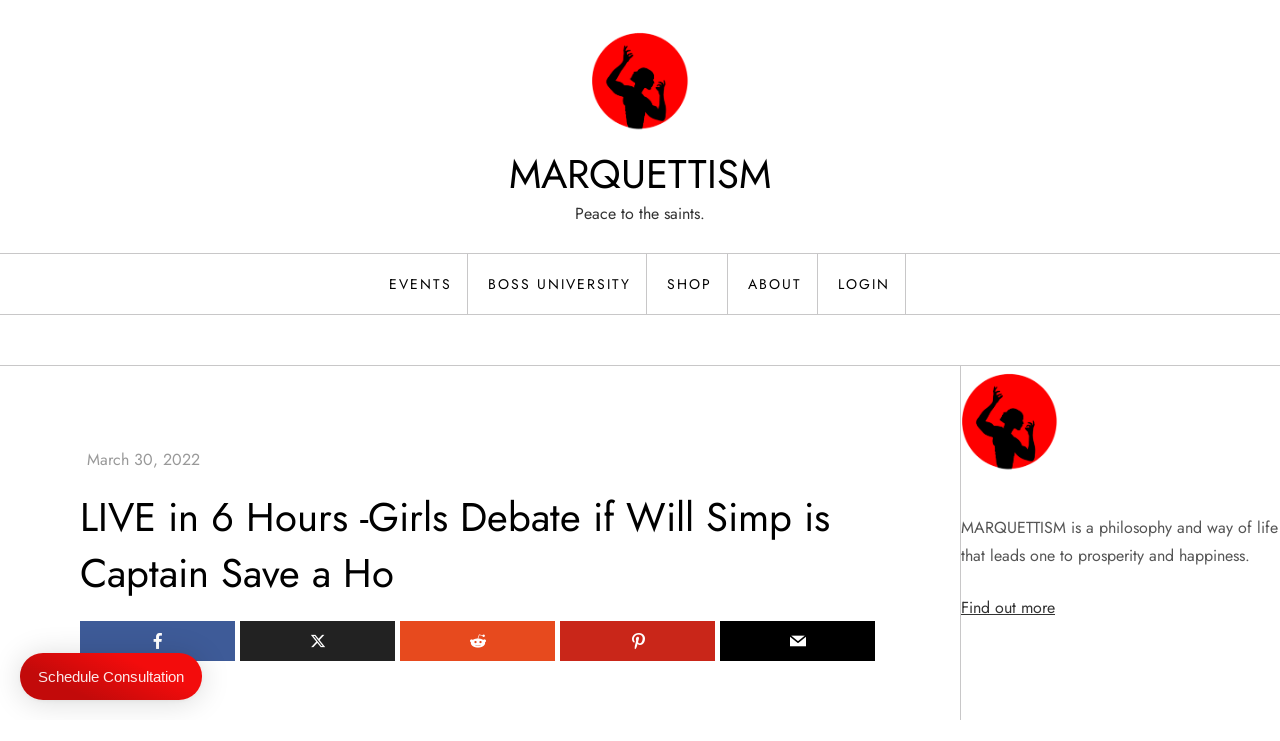

--- FILE ---
content_type: text/html; charset=utf-8
request_url: https://www.google.com/recaptcha/api2/aframe
body_size: 270
content:
<!DOCTYPE HTML><html><head><meta http-equiv="content-type" content="text/html; charset=UTF-8"></head><body><script nonce="XDESfbyhR-lwBFROjKlx1Q">/** Anti-fraud and anti-abuse applications only. See google.com/recaptcha */ try{var clients={'sodar':'https://pagead2.googlesyndication.com/pagead/sodar?'};window.addEventListener("message",function(a){try{if(a.source===window.parent){var b=JSON.parse(a.data);var c=clients[b['id']];if(c){var d=document.createElement('img');d.src=c+b['params']+'&rc='+(localStorage.getItem("rc::a")?sessionStorage.getItem("rc::b"):"");window.document.body.appendChild(d);sessionStorage.setItem("rc::e",parseInt(sessionStorage.getItem("rc::e")||0)+1);localStorage.setItem("rc::h",'1769297453332');}}}catch(b){}});window.parent.postMessage("_grecaptcha_ready", "*");}catch(b){}</script></body></html>